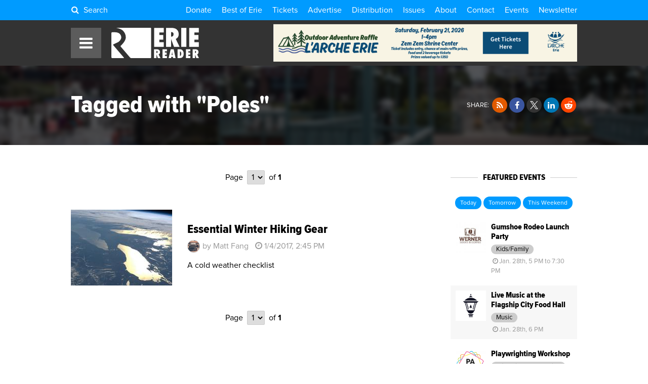

--- FILE ---
content_type: text/html; charset=UTF-8
request_url: https://www.eriereader.com/tags/poles
body_size: 12914
content:
<!DOCTYPE html>
	<head>
<meta name="_jk8gze4voskegsevy5o7zmn97nkyeke0" signature="_bxcznkmvguiqe5h8z82przsiukvairfa">
		<meta http-equiv="Content-Type" content="text/html; charset=utf-8" />
		<meta name="generator" content="epicPlatform 3.61-20170721" />
		<meta name="author" content="Erie Reader" />
		<meta name="robots" content="index,follow" />
		<title>Articles Tagged with "Poles" - Erie Reader</title>
		<meta name="description" content="Erie Reader is Erie PA's weekly newspaper & features in-depth coverage of news, arts, & entertainment while exploring & discussing issues of our city." />

		<link rel="canonical" href="https://www.eriereader.com/tags/poles" />
		<link rel="alternate" hreflang="en" href="https://www.eriereader.com/tags/poles" />

		<link rel="apple-touch-icon" sizes="180x180" href="https://www.eriereader.com/uploads/ico/apple-touch-icon.png?v=favicon-64x64.png?v=favicon-64x64.png?v=favicon-64x64.png?v=favicon-64x64.png?v=favicon-64x64.png?v=favicon-64x64.png?v=favicon-64x64.png?v=1703931731">
<link rel="icon" type="image/png" sizes="16x16" href="https://www.eriereader.com/uploads/ico/favicon-16x16.png">
<link rel="icon" type="image/png" sizes="32x32" href="https://www.eriereader.com/uploads/ico/favicon-32x32.png">
<link rel="icon" type="image/png" sizes="192x192" href="https://www.eriereader.com/uploads/ico/android-chrome-192x192.png">
<link rel="manifest" href="https://www.eriereader.com/manifest.json?v=favicon-64x64.png?v=favicon-64x64.png?v=favicon-64x64.png?v=favicon-64x64.png?v=favicon-64x64.png?v=favicon-64x64.png?v=favicon-64x64.png?v=1703931731">
<meta name="theme-color" content="#000000">
		<script type="text/javascript" src="//js.ewsapi.com/jquery/jquery-1.10.2.min.js?1759328123"></script>
<script type="text/javascript" src="//js.ewsapi.com/lightbox/lightbox.js?1759328123"></script>
<script type="text/javascript" src="//js.ewsapi.com/mediaqueries/ie.mediaqueries.min.js?1759328123"></script>
<script type="text/javascript" src="https://www.eriereader.com/themes/2018/js/functions.js?1759328123"></script>
		<link type="text/css" rel="stylesheet" href="//css.ewsapi.com/icons/icons.min.css?1759328123" />
<link type="text/css" rel="stylesheet" href="//css.ewsapi.com/reset/reset.min.css?1759328123" />
<link type="text/css" rel="stylesheet" href="//css.ewsapi.com/global/global.v2.css?1759328123" />
<link type="text/css" rel="stylesheet" href="https://www.eriereader.com/themes/2018/css/default.modules.css?1759328123" />
<link type="text/css" rel="stylesheet" href="https://www.eriereader.com/themes/2018/css/fonts.css?1759328123" />
<link type="text/css" rel="stylesheet" href="https://www.eriereader.com/themes/2018/css/stylesheet.css?1759328123" />
<link type="text/css" rel="stylesheet" href="https://www.eriereader.com/themes/2018/css/responsive.css?1759328123" />
		<meta name="viewport" content="width=device-width, initial-scale=1.0, minimum-scale=1.0, maximum-scale=3.0, user-scalable=yes" />
		<meta property="og:title" content="Articles Tagged with &quot;Poles&quot;" />
<meta property="og:description" content="View all articles tagged with &quot;Poles&quot; from the Erie Reader." />
<meta property="og:image" content="https://www.eriereader.com/uploads/identity/logos/142704_default-fb-share.jpg" />
<meta property="og:type" content="website" />
<meta property="og:url" content="https://www.eriereader.com/tags/poles" />
<meta property="fb:app_id" content="467669196640339" />		<!-- Google Tag Manager -->
<script>(function(w,d,s,l,i){w[l]=w[l]||[];w[l].push({'gtm.start':
new Date().getTime(),event:'gtm.js'});var f=d.getElementsByTagName(s)[0],
j=d.createElement(s),dl=l!='dataLayer'?'&l='+l:'';j.async=true;j.src=
'https://www.googletagmanager.com/gtm.js?id='+i+dl;f.parentNode.insertBefore(j,f);
})(window,document,'script','dataLayer','GTM-KKHW9JM7');</script>
<!-- End Google Tag Manager -->

<script type="text/javascript">

	var _gaq = _gaq || [];
	_gaq.push(['_setAccount', 'UA-39724517-1']);
	_gaq.push(['_setDomainName', 'eriereader.com']);
	_gaq.push(['_trackPageview']);

	(function() {
		var ga = document.createElement('script'); ga.type = 'text/javascript'; ga.async = true;
		ga.src = ('https:' == document.location.protocol ? 'https://ssl' : 'http://www') + '.google-analytics.com/ga.js';
		var s = document.getElementsByTagName('script')[0]; s.parentNode.insertBefore(ga, s);
	})();

</script>

<!-- Facebook Pixel Code -->
<script>
  !function(f,b,e,v,n,t,s)
  {if(f.fbq)return;n=f.fbq=function(){n.callMethod?
  n.callMethod.apply(n,arguments):n.queue.push(arguments)};
  if(!f._fbq)f._fbq=n;n.push=n;n.loaded=!0;n.version='2.0';
  n.queue=[];t=b.createElement(e);t.async=!0;
  t.src=v;s=b.getElementsByTagName(e)[0];
  s.parentNode.insertBefore(t,s)}(window, document,'script',
  'https://connect.facebook.net/en_US/fbevents.js');
  fbq('init', '2277059539219558');
  fbq('track', 'PageView');
</script>
<noscript><img height="1" width="1" style="display:none"
  src="https://www.facebook.com/tr?id=2277059539219558&ev=PageView&noscript=1"
/></noscript>
<!-- End Facebook Pixel Code -->		
        <link type="text/css" rel="stylesheet" href="https://www.eriereader.com/themes/2018/css/timepicker.css">
        <link type="text/css" rel="stylesheet" href="//code.jquery.com/ui/1.12.1/themes/base/jquery-ui.min.css">
		<link rel="stylesheet" href="https://cdn.icomoon.io/169643/ErieReader/style.css?1769605197">
        <script type="text/javascript" src="https://www.eriereader.com/themes/2018/js/jquery-ui.min.js"></script>
        <script type="text/javascript" src="https://www.eriereader.com/themes/2018/js/timepicker.js"></script>
        <script>
			var base_url = 'https://www.eriereader.com';
			var acpn_category_id 	= '0';
			var acpn_article_id 	= '0';
			var acpn_omit			= '0';
		</script>
        
                
        <link rel="search" type="application/opensearchdescription+xml" title="Erie Reader" href="/opensearch.xml" />
        
        <script>
			$(document).ready( function(){
			    $(document).keydown(function(e) {
					if( e.keyCode == 71 && e.ctrlKey ){
						if( e.preventDefault ){
							e.preventDefault();
							e.stopPropagation();
						}
						lb_open( 'img', 'https://files.slack.com/files-pri/T8VRNB286-F8VQ12EUA/glom.gif', 'GLOMMMMMMMMMM' );
					}
				});
   		 	});
		</script>
        
        		
	</head>
  

  
	<body>
	
   		<div class="viewport"><script type="application/ld+json">{"@type":"WebPage","@context":"http://schema.org","headline":"Articles Tagged with &quot;Poles&quot;","description":"","inLanguage":"en_US","url":"https://www.eriereader.com/tags/tags/poles","publisher":{"@type": "Organization","name": "Erie Reader","url": "https://www.eriereader.com","logo": {"@type": "ImageObject","url": "https://www.eriereader.com/uploads/layout/erie-reader-amp-logo.png"}}}</script>
<div class="site_container">


    <!-- Header -->
<div class="header">


	<!-- Link Bar -->
    <div class="top_bar">
        <div class="ca wrapper">

			<div class="l search_toggle">
				<i class="fa fa-fw fa-search"></i> Search<span> ErieReader.com</span>
			</div>
			
			        
        	<div class="r links">
            	<a href="https://eriereader.ac-page.com/support?test=true" target="_blank">Donate</a><a href="https://www.eriereader.com/article/best-of-erie-winners-and-finalists-2025" target="_blank">Best of Erie</a><a href="https://www.eriereader.com/tickets" target="">Tickets</a><a href="http://advertising.eriereader.com/" target="_blank">Advertise</a><a href="https://www.eriereader.com/distribution" target="">Distribution</a><a href="https://www.eriereader.com/issues" target="">Issues</a><a href="https://www.eriereader.com/about" target="">About</a><a href="https://www.eriereader.com/contact-us" target="">Contact</a><a href="https://www.eriereader.com/calendar" target="">Events</a><a href="https://eriereader.ac-page.com/newsletters" target="_blank">Newsletter</a>            </div>
            
        </div>
    </div>
    

    <div class="rel wrapper main">
    
    	<div class="abs nav_toggle">
        	<span class="fa fa-fw fa-bars"></span>
        </div>
    
        <div class="logo">
			<a href="https://www.eriereader.com">
				<svg version="1.1" id="Background" xmlns="http://www.w3.org/2000/svg" xmlns:xlink="http://www.w3.org/1999/xlink" x="0px" y="0px"
	 width="300px" height="104px" viewBox="0 0 300 104" enable-background="new 0 0 300 104" xml:space="preserve">
	<g id="er_logo">
		<g id="er_reader">
			<path fill-rule="evenodd" clip-rule="evenodd" fill="#181412" d="M154.54,79.34h0.32c2.38,0,3.58,1.16,3.58,3.41
				c0,1.13-0.32,2.06-0.95,2.78c-0.64,0.72-1.43,1.08-2.38,1.08h-0.57V79.34z M161.9,91.28c3.15-1.4,4.74-3.92,4.74-7.6
				c0-3.43-1.18-6.07-3.54-7.92c-1.85-1.45-4.64-2.19-8.35-2.19h-8.45v30.33h8.22V93.23l-0.07-2.01c0.14,0.43,0.28,0.79,0.37,1.08
				l0.2,0.74l4.1,10.86h8.92L161.9,91.28z"/>
			<polygon fill-rule="evenodd" clip-rule="evenodd" fill="#181412" points="190.35,103.9 190.35,96.68 183.24,96.68 183.24,92.34 
				189.6,92.34 189.6,85.12 183.24,85.12 183.24,80.79 190.35,80.79 190.35,73.57 174.99,73.57 174.99,103.9 	"/>
			<path fill-rule="evenodd" clip-rule="evenodd" fill="#181412" d="M206.29,93.79l0.84-4.79l0.59-3.7c0-0.04,0.02-0.25,0.06-0.56
				c0.05-0.32,0.12-0.88,0.21-1.69l0.13-1.13c0.05-0.34,0.07-0.66,0.12-0.93l0.27,2.89c0.04,0.59,0.09,1.08,0.13,1.47
				c0.05,0.4,0.07,0.7,0.12,0.9c0.25,2.01,0.38,3.16,0.4,3.45c0.05,0.34,0.07,0.52,0.1,0.52l0.52,3.57H206.29z M213.42,73.57h-10.1
				l-7.33,30.33h8.53l0.66-4.33h5.57l0.61,4.33h8.56L213.42,73.57z"/>
			<path fill-rule="evenodd" clip-rule="evenodd" fill="#181412" d="M234.82,81.15h0.27c1.27,0,2.29,0.72,3.06,2.12
				c0.72,1.42,1.11,3.34,1.11,5.78c0,4.94-1.49,7.49-4.44,7.63V81.15z M234.3,103.9c4.26,0,7.45-1.15,9.62-3.5
				c2.52-2.73,3.78-6.61,3.78-11.64c0-5.1-1.49-9.1-4.48-11.94c-2.26-2.17-5.43-3.25-9.51-3.25h-7.13v30.33H234.3z"/>
			<polygon fill-rule="evenodd" clip-rule="evenodd" fill="#181412" points="270.62,103.9 270.62,96.68 263.51,96.68 263.51,92.34 
				269.88,92.34 269.88,85.12 263.51,85.12 263.51,80.79 270.62,80.79 270.62,73.57 255.27,73.57 255.27,103.9 	"/>
			<path fill-rule="evenodd" clip-rule="evenodd" fill="#181412" d="M286.41,79.34h0.31c2.38,0,3.58,1.16,3.58,3.41
				c0,1.13-0.31,2.06-0.95,2.78c-0.63,0.72-1.43,1.08-2.38,1.08h-0.56V79.34z M293.77,91.28c3.14-1.4,4.73-3.92,4.73-7.6
				c0-3.43-1.18-6.07-3.53-7.92c-1.86-1.45-4.65-2.19-8.36-2.19h-8.44v30.33h8.22V93.23l-0.07-2.01c0.13,0.43,0.27,0.79,0.36,1.08
				l0.2,0.74l4.1,10.86h8.92L293.77,91.28z"/>
		</g>
		<g id="er_erie">
			<polygon fill-rule="evenodd" clip-rule="evenodd" fill="#181412" points="179.4,65.35 179.4,49.46 164.18,49.46 164.18,40.79 
				177.81,40.79 177.81,24.9 164.18,24.9 164.18,16.24 179.4,16.24 179.4,0.35 146.5,0.35 146.5,65.35 	"/>
			<path fill-rule="evenodd" clip-rule="evenodd" fill="#181412" d="M204.75,14.79h0.66c5.12,0,7.68,2.44,7.68,7.32
				c0,2.39-0.68,4.37-2.04,5.93c-1.36,1.56-3.06,2.33-5.1,2.33h-1.2V14.79z M220.51,38.31c6.75-2.98,10.15-8.42,10.15-16.27
				c0-7.36-2.54-13.02-7.57-17.02c-3.96-3.11-9.94-4.67-17.91-4.67h-18.11v65h17.62V42.49l-0.14-4.31c0.32,0.9,0.57,1.69,0.79,2.32
				c0.21,0.65,0.34,1.17,0.43,1.58l8.77,23.27h19.13L220.51,38.31z"/>
			<rect x="239.24" y="0.35" fill-rule="evenodd" clip-rule="evenodd" fill="#181412" width="17.68" height="65"/>
			<polygon fill-rule="evenodd" clip-rule="evenodd" fill="#181412" points="299.67,65.35 299.67,49.46 284.45,49.46 284.45,40.79 
				298.08,40.79 298.08,24.9 284.45,24.9 284.45,16.24 299.67,16.24 299.67,0.35 266.77,0.35 266.77,65.35 	"/>
		</g>
		<g id="er_icon">
			<path fill="#181512" d="M42.45,101.85L6.69,59.89c-1.01-1.18-0.68-2.68,0.72-3.32l14-6.51c1.07-0.49,2.54-1.39,3.71-2.23
				c0.37-0.27,0.71-0.53,1-0.77c0,0,7.74-6.55,7.74-13.89c0-4.92-1.8-9.12-5.39-12.59c-3.57-3.46-10.22-4.74-10.22-4.74
				c-1.52-0.29-4.03-0.53-5.58-0.53h-9.8c-1.56,0-2.82,1.27-2.82,2.83v1.97v81.06c0,1.55,1.26,2.83,2.82,2.83h38.6
				C43.02,104,43.46,103.03,42.45,101.85z"/>
			<path fill="#181512" d="M133.64,0.02L18.36,0c-0.17,0-0.25,0.02-0.38,0.02c-1.08,0.05-1.02,0.25,0.34,0.5
				c0,0,14.57,2.72,21.18,9.19c6.61,6.47,9.92,14.29,9.92,23.46c0,13.07-16.8,27.82-16.8,27.82c-1.17,1.02-1.3,2.82-0.29,4.01
				l31.56,36.86c1.01,1.17,3.1,2.14,4.65,2.14h0.15h64.95c1.44,0,2.62-1.19,2.62-2.63V2.65C136.26,1.2,135.08,0.02,133.64,0.02z"/>
		</g>
	</g>
</svg>            </a>
        </div>
        
                    <div class="abs acpn acpn_728_90" data-type="728_90" data-priority="1">
                <div class="contain"></div>
            </div>
                
    </div>
    
    
</div>


<div id="search_modal">
	<div class="close"><i class="fa fa-close"></i></div>
	<div class="container">
		<form method="post">
			<input type="text" name="search_term" id="term" placeholder="Search ErieReader.com" /><button type="submit"><i class="fa fa-fw fa-search"></i></button>
		</form>
	</div>
</div>

<style>
	
	#search_modal {
		display: none;
		position: fixed;
		z-index: 1000000;
		top: 0;
		left: 0;
		right: 0;
		bottom: 0;
		width: 100%;
		height: 100%;
		background-color: rgba(0, 0, 0, .75);
   		backdrop-filter: blur(5px);
	}
	
	#search_modal .container {
		position: absolute;
		top: 50%;
		left: 50%;
		transform: translate(-50%,-50%);
		white-space: nowrap;
	}
	
	#search_modal .container input[type="text"],
	#search_modal .container button {
		display: inline-block;
		vertical-align: middle;
		font-size: 2rem;
		line-height: 1;
		border: 0;
	}
	
	#search_modal .container input[type="text"] {
		width: 70vw;
		padding: 1em;
		color: #000;
		border-radius: 1rem 0 0 1rem;
		outline: none;
		outline-width: 0;
	}
	
	#search_modal .container button {
		background-color: #009BFF;
		color: #FFF;
		padding: 2rem;
		border-radius: 0 1rem 1rem 0;
		box-shadow: 0 0 100px 10px rgba(0,0,0,.15);
	}
	
	#search_modal .close {
		position: absolute;
		z-index: 1000000;
		top: 0;
		right: 0;
		line-height: 1;
		font-size: 2rem;
		padding: 1em;
		color: rgba(255, 255, 255, .5);
		cursor: pointer;
	}
	
	#search_modal .close:hover {
		color: #FFF;
	}
	
	.header .top_bar .search_toggle {
		cursor: pointer;
	}
	
	.header .top_bar .search_toggle i {
		display: inline-block;
		vertical-align: baseline;
		padding-right: .25em;
	}
	
	.header .top_bar .search_toggle span {
		display: none;
	}
	
	@media screen and (max-width: 775px){ 
		.header .top_bar .search_toggle { font-size: 1rem; } 
		.header .top_bar .search_toggle span { display: inline; }
	}
	
	@media screen and (max-width: 750px) {
		#search_modal .container input[type="text"],
		#search_modal .container button { font-size: 1.5rem; }
		#search_modal .container button { padding: 1.5rem; }	
	}
	
	@media screen and (max-width: 450px) {
		#search_modal .container input[type="text"],
		#search_modal .container button { font-size: 1.25rem; }
		#search_modal .container button { padding: 1.25rem; }	
	}
	
</style>

<script>
	
	var search_modal_state = false;
	
	function close_search_modal(){
		
		if( search_modal_state ){
			$( '#search_modal' ).fadeOut( 'fast' );
			search_modal_state = false;
		}

		return false;
		
	}
	
	function open_search_modal(){
		
		if( !search_modal_state ){
			$( '#search_modal' ).fadeIn( 'fast' );
			$( '#search_modal input' ).focus();
			search_modal_state = true;
		}

		return false;
		
	}

	$( document ).ready( function(){
		
		$( document ).keyup(function(e) {
			if( (e.key === 'Escape') || (e.key === 27) ){
				close_search_modal();
			}
		});
		
		$( 'body' ).on( 'click', '#search_modal .close', function(e){
			e.preventDefault();
			close_search_modal();
			return false;
		});
		
		$( 'body' ).on( 'click', '.header .top_bar .search_toggle', function(e){
			e.preventDefault();
			open_search_modal();
			return false;
		});
		
	});

</script>


<!-- Navigation -->
<div class="nav">
	<div class="overlay"></div>
    <div class="bar">
    	<div class="close"><span class="fa fa-fw fa-close"></span>Close</div><div class="rel item parent"><a class="level_0" href="https://eriereader.ac-page.com/support?test=true" target="_blank">Donate!<div class="abs color" style="background-color: #EB1E1E;"></div></a></div><div class="rel item parent"><a class="level_0" href="https://www.eriereader.com/article/best-of-erie-winners-and-finalists-2025" target="_blank">Best of Erie 2025<div class="abs color" style="background-color: #408A61;"></div></a></div><div class="rel item parent"><a class="level_0" href="https://www.eriereader.com/category/readerbeat" target="_blank">The Reader Beat<div class="abs color" style="background-color: #0E146B;"></div></a></div><div class="rel item parent"><a class="level_0" href="https://www.eriereader.com/tickets" target="">Tickets<div class="abs color" style="background-color: #E8E119;"></div></a></div><div class="rel item parent"><a class="level_0" href="https://eriereader.ac-page.com/newsletters" target="_blank">Newsletter Signup<div class="abs color" style="background-color: #BE20E6;"></div></a></div><div class="rel item parent"><a class="level_0" href="https://www.eriereader.com/category/erbq" target="_blank">Erie Reader Business Quarterly<div class="abs color" style="background-color: #1E70EB;"></div></a></div><div class="rel item parent"><a class="level_0" href="https://www.eriereader.com/cityguide" target="">City Guide<div class="abs color" style="background-color: #F08C09;"></div></a></div><div class="rel item parent"><a class="level_0" href="https://www.eriereader.com/calendar" target="">Events<div class="abs color" style="background-color: #00A53C;"></div></a></div><div class="rel item parent"><a class="level_0" href="https://www.eriereader.com/category/opinion" target="">Opinion<div class="abs color" style="background-color: #C34500;"></div></a></div><div class="rel item parent"><a class="level_0" href="https://www.eriereader.com/category/features" target="">Features<div class="abs color" style="background-color: #F095E4;"></div></a></div><div class="rel item parent mobile_only"><a class="level_0" href="https://www.eriereader.com/issues" target="">Issues Archive<div class="abs color"></div></a></div><div class="rel item parent mobile_only"><a class="level_0" href="https://www.eriereader.com/calendar" target="">Events Calendar<div class="abs color"></div></a></div><div class="rel item parent mobile_only"><a class="level_0" href="http://advertising.eriereader.com/" target="_blank">Advertise<div class="abs color"></div></a></div><div class="rel item parent"><a class="level_0 has_children" href="#" target="" onclick="return false;">More<div class="abs color" style="background-color: #999999;"></div></a><div class="dropdown"><div class="rel item child"><a class="level_1" href="https://www.eriereader.com/category/arts-culture-entertainment" target="">Arts & Culture</a></div><div class="rel item child"><a class="level_1" href="https://www.eriereader.com/category/" target="">Business</a></div><div class="rel item child"><a class="level_1" href="https://www.eriereader.com/category/columns" target="_blank">Columns</a></div><div class="rel item child"><a class="level_1" href="https://www.eriereader.com/category/community" target="">Community</a></div><div class="rel item child"><a class="level_1" href="https://www.eriereader.com/category/environment" target="">Environment</a></div><div class="rel item child"><a class="level_1" href="https://www.eriereader.com/category/film-and-tv" target="">Film</a></div><div class="rel item child"><a class="level_1" href="https://www.eriereader.com/category/from-the-editors" target="">From the Editors</a></div><div class="rel item child"><a class="level_1" href="https://www.eriereader.com/category/gemcitystyle" target="_blank">Gem City Style</a></div><div class="rel item child"><a class="level_1" href="https://www.eriereader.com/category/comics" target="_blank">Local, Original Comics</a></div><div class="rel item child"><a class="level_1" href="https://www.eriereader.com/category/music-reviews" target="">Music Reviews</a></div><div class="rel item child"><a class="level_1" href="https://www.eriereader.com/category/news-and-politics" target="">News & Politics</a></div><div class="rel item child"><a class="level_1" href="https://www.eriereader.com/category/recipes" target="_blank">Recipes</a></div><div class="rel item child"><a class="level_1" href="https://www.eriereader.com/category/sports" target="">Sports</a></div><div class="rel item child"><a class="level_1" href="https://www.eriereader.com/category/theater" target="">Theater</a></div></div></div><div class="rel item parent mobile_only"><a class="level_0" href="https://www.eriereader.com/distribution" target="">Distribution Locations<div class="abs color"></div></a></div><div class="rel item parent mobile_only"><a class="level_0" href="https://www.eriereader.com/about" target="">About Us<div class="abs color"></div></a></div><div class="rel item parent mobile_only"><a class="level_0" href="https://www.eriereader.com/contact-us" target="">Contact Us<div class="abs color"></div></a></div><div class="rel item parent"><a class="level_0" href="https://www.eriereader.com/issues" target="">Issue Archives<div class="abs color" style="background-color: #00FFFF;"></div></a></div><div class="rel item parent"><a class="level_0" href="https://www.eriereader.com/internships" target="">Internship Opportunities<div class="abs color" style="background-color: #00AAFF;"></div></a></div><div class="rel item parent"><a class="level_0" href="https://www.eriereader.com/writing" target="">Write for Us<div class="abs color" style="background-color: #FFE100;"></div></a></div>    </div>
</div>    
    
    <div class="page page_6 tags classic_tags">
                        
                        
        <div class="rel heading">
        	
			            	<div class="abs background blur" style="background-image: url('https://www.eriereader.com/uploads/tags/068768_default-archive-banner.jpg');"></div>
			            
            <div class="rel ca wrapper">
                
                <div class="r tr">
                        
                    <div class="share_buttons">
                            
                        <span class="label">Share:</span> 
                    
                        <a href="//rss.eriereader.com/category/poles" target="_blank" title="RSS Feed" class="share_btn share_btn_sm"><i class="fa fa-fw fa-rss"></i></a><a href="#" onclick="window.open('https://www.facebook.com/share.php?u=https%3A%2F%2Fwww.eriereader.com%2Ftags%2Fpoles'); return false;" title="Share on Facebook" class="share_btn share_btn_sm"><i class="fa fa-fw fa-facebook"></i></a><a href="#" onclick="window.open('https://x.com/intent/tweet?text=Erie+Reader%3A+Tagged+with+%22Poles%22&url=https%3A%2F%2Fwww.eriereader.com%2Ftags%2Fpoles&via=ErieReader'); return false;" title="Share on X" class="share_btn share_btn_sm"><i class="fa fa-fw icon-twitter-x"></i></a><a href="#" onclick="window.open('https://www.linkedin.com/shareArticle?mini=true&url=https%3A%2F%2Fwww.eriereader.com%2Ftags%2Fpoles'); return false;" title="Share on LinkedIn" class="share_btn share_btn_sm"><i class="fa fa-fw fa-linkedin"></i></a><a href="#" onclick="window.open('http://www.reddit.com/submit?url=https%3A%2F%2Fwww.eriereader.com%2Ftags%2Fpoles&title=Erie+Reader%3A+Tagged+with+%22Poles%22'); return false;" title="Share on Reddit" class="share_btn share_btn_sm"><i class="fa fa-fw fa-reddit-alien"></i></a>                        
                    </div>
                
                </div>
        
                <h1 class="headline">Tagged with "Poles"</h1>
            
            </div>
            
        </div>
        
        
        <div class="section">
            <div class="ca wrapper">
            
            
            	            		<div class="l sidebar_right">
                                
                    
                    <div class="ca rel pagination"><div class="rel l prev">&nbsp;</div><div class="rel r next">&nbsp;</div><div class="abs tc page">Page<select onchange="window.location='https://www.eriereader.com/tags/poles/page/' + $(this).val();"><option value="1" selected>1</option></select>of <b>1</b></div></div>                    
                    
                    <div class="rel article_listing"><div class="photo"><div class="rel image" style="background-image: url('https://www.eriereader.com/image/scale/200/200/categories/36548_Environment.jpg');"></div></div><div class="details"><h3 class="headline">Essential Winter Hiking Gear</h3><div><span class="rel author"><span class="ilb icon" style="background-image: url('https://www.eriereader.com/image/scale/100/100//authors/040829_guest-author250.jpg');"></span>by Matt Fang</span><span class="date"><span class="fa fa-fw fa-clock-o"></span><span title="1/4/2017, 2:45 PM">1/4/2017, 2:45 PM</span></span></div><div class="byline">A cold weather checklist</div></div><a href="https://www.eriereader.com/article/essential-winter-hiking-gear" class="box"></a></div>                    
                    
                    <div class="ca rel pagination"><div class="rel l prev">&nbsp;</div><div class="rel r next">&nbsp;</div><div class="abs tc page">Page<select onchange="window.location='https://www.eriereader.com/tags/poles/page/' + $(this).val();"><option value="1" selected>1</option></select>of <b>1</b></div></div>                    
            
            	            		</div>
                    
    
    			                    <div class="r sidebar">
                        <div class="block">
<div class="events_feed">

    <h4><span>Featured Events</span></h4>
    
    <p class="tc">
    	<a class="btn btn_sm" href="https://www.eriereader.com/calendar/?search=1&start=1/28/2026&end=1/28/2026">Today</a>
    	<a class="btn btn_sm" href="https://www.eriereader.com/calendar/?search=1&start=1/29/2026&end=1/29/2026">Tomorrow</a>
    	<a class="btn btn_sm" href="https://www.eriereader.com/calendar/?search=1&start=1/30/2026&end=2/1/2026">This Weekend</a>
    </p>
    
    <div class="event_row"><div class="rel event_listing event_listing_thumb"><div class="photo"><div class="rel image" style="background-image: url('https://www.eriereader.com/image/scale/200/200//events/593698_werner-books.jpeg');"></div></div><div class="details"><h3 class="headline">Gumshoe Rodeo Launch Party</h3><div class="category"><span>Kids/Family</span></div><div><span class="date"><span class="fa fa-fw fa-clock-o"></span>Jan. 28th, 5 PM to 7:30 PM</span></div></div><a href="https://www.eriereader.com/calendar/48248/gumshoe-rodeo-launch-party" class="box"></a></div></div><div class="event_row"><div class="rel event_listing event_listing_thumb"><div class="photo"><div class="rel image" style="background-image: url('https://www.eriereader.com/image/scale/200/200//events/499342_flagship-city-district.png');"></div></div><div class="details"><h3 class="headline">Live Music at the Flagship City Food Hall</h3><div class="category"><span>Music</span></div><div><span class="date"><span class="fa fa-fw fa-clock-o"></span>Jan. 28th, 6 PM</span></div></div><a href="https://www.eriereader.com/calendar/37575/live-music-at-the-flagship-city-food-hall" class="box"></a></div></div><div class="event_row"><div class="rel event_listing event_listing_thumb"><div class="photo"><div class="rel image" style="background-image: url('https://www.eriereader.com/image/scale/200/200//events/812462_paca.png');"></div></div><div class="details"><h3 class="headline">Playwrighting Workshop</h3><div class="category"><span>Education & Instruction</span></div><div><span class="date"><span class="fa fa-fw fa-clock-o"></span>Jan. 28th, 6:30 PM</span></div></div><a href="https://www.eriereader.com/calendar/48623/playwrighting-workshop" class="box"></a></div></div><div class="event_row"><div class="rel event_listing event_listing_thumb"><div class="photo"><div class="rel image" style="background-image: url('https://www.eriereader.com/image/scale/200/200//events/812655_1020.png');"></div></div><div class="details"><h3 class="headline">If I Had Legs I'd Kick You | Screenwriting Meetup [FILM 10|20]</h3><div class="category"><span>Movies</span></div><div><span class="date"><span class="fa fa-fw fa-clock-o"></span>Jan. 28th, 7 PM</span></div></div><a href="https://www.eriereader.com/calendar/48625/if-i-had-legs-id-kick-you-screenwriting-meetup-film-1020" class="box"></a></div></div><div class="event_row"><div class="rel event_listing event_listing_thumb"><div class="photo"><div class="rel image" style="background-image: url('https://www.eriereader.com/image/scale/200/200//events/921046_united-way.jpeg');"></div></div><div class="details"><h3 class="headline">United Way Community Schools Annual Spelling Bee</h3><div class="category"><span>Education & Instruction</span></div><div><span class="date"><span class="fa fa-fw fa-clock-o"></span>Jan. 29th, 5 PM</span></div></div><a href="https://www.eriereader.com/calendar/48794/united-way-community-schools-annual-spelling-bee" class="box"></a></div></div>    
    <p class="tc">
        <a href="https://www.eriereader.com/calendar/submit/" class="btn">Submit Your Event</a>
        &nbsp;
        <a href="https://www.eriereader.com/calendar" class="btn">View Calendar</a>
    </p>

</div></div><div class="block"><div class="acpn acpn_300_250" data-type="300_250" data-priority="1">
<div class="contain"></div>
</div></div><div class="block">              
<div class="rel issue" style="background-image: url('https://www.eriereader.com/image/scale/300/340//issues/resized-481621_2026-best-of-erie-cover4a.jpg');">
    <div class="abs tc details">
        
        <div class="title">
        	<b>January 2026: Best of Erie</b>
        </div>
        
        <div class="number">
        	Erie Reader: <b>Vol. 16, No. 1</b>
        </div>
        
                
        <div class="ca sublinks">
            
            <div class="l tl w_50">
            	<a href="https://www.eriereader.com/issues">View Past Issues</a>
            </div>
            
            <div class="l tr w_50">
            	<a href="https://www.eriereader.com/issues/16/1">In This Issue</a>
            </div>
            
        </div>
        
    </div>
</div></div><div class="block"><div class="acpn acpn_300_250" data-type="300_250">
<div class="contain"></div>
</div></div><div class="block">
<h4><span>Popular This Week</span></h4>
<div class="rel article_listing article_listing_thumb"><div class="photo"><div class="rel image" style="background-image: url('https://www.eriereader.com/image/scale/auto/auto/articles/390529_albums-top-5-of-2025.jpg');"></div></div><div class="details"><h3 class="headline">Top Five Favorite Albums of 2025</h3></div><a href="https://www.eriereader.com/article/top-five-favorite-albums-of-2025" class="box"></a></div><div class="rel article_listing article_listing_thumb"><div class="photo"><div class="rel image" style="background-image: url('https://www.eriereader.com/image/scale/auto/auto/articles/531593_680531_image-from-ios.jpg');"></div></div><div class="details"><h3 class="headline">The Reader Beat: City Council Notes from November 19, 2025</h3></div><a href="https://www.eriereader.com/article/the-reader-beat-city-council-notes-from-november-19-2025" class="box"></a></div><div class="rel article_listing article_listing_thumb"><div class="photo"><div class="rel image" style="background-image: url('https://www.eriereader.com/image/scale/auto/auto/articles/221384_680531_image-from-ios.jpg');"></div></div><div class="details"><h3 class="headline">The Reader Beat: County Council Notes from November 20, 2025</h3></div><a href="https://www.eriereader.com/article/the-reader-beat-county-council-notes-from-november-20-2025" class="box"></a></div><div class="rel article_listing article_listing_thumb"><div class="photo"><div class="rel image" style="background-image: url('https://www.eriereader.com/image/scale/auto/auto/articles/376719_fte.jpeg');"></div></div><div class="details"><h3 class="headline">From the Editors: December 2025</h3></div><a href="https://www.eriereader.com/article/from-the-editors-december-2025" class="box"></a></div><div class="rel article_listing article_listing_thumb"><div class="photo"><div class="rel image" style="background-image: url('https://www.eriereader.com/image/scale/auto/auto/articles/376971_erie-reader.jpg');"></div></div><div class="details"><h3 class="headline">Erie's Year in Review 2025</h3></div><a href="https://www.eriereader.com/article/eries-year-in-review-2025" class="box"></a></div></div><div class="block"><div class="acpn acpn_300_250" data-type="300_250">
<div class="contain"></div>
</div></div>                    </div>
                                
            
            </div>
        </div>
        
        
	</div>
    
    
</div>


<style>
	
	.donation_banner {
		display: none;
		background-image: linear-gradient(to right, #B20000, #F7412D );
		color: #FFF;
		padding: 1em;
		text-align: center;
	}
	
	.donation_banner a.btn {
		background-color: transparent;
		border: 1px solid #FFF;
		margin-left: 1em;
	}
	
	.donation_banner a.btn:hover {
		background-color: #FFF;
		color: #F7412D;
		opacity: 1;
	}
	
	.donation_modal {
		display: none;
		position: fixed;
		z-index: 10000000;
		top: 0;
		left: 0;
		right: 0;
		bottom: 0;
		background-color: rgba(0,0,0,.75);
		overflow-y: auto;
	}
	
	.donation_modal a.btn {
		line-height: 1;
    	padding: .5em 1em;
	}
	
	.donation_modal .content {
		position: absolute;
		top: 50%;
		left: 50%;
		transform: translate(-50%,-50%);
		width: 600px;
		background-color: #FFF;
		border-radius: 1em;
		box-shadow: 0 0 100px rgba(0,0,0,.15)
	}
	
	.donation_modal .content .inner {
		position: relative;
		padding: 2em;
	}
	
	.donation_modal .content .inner .close {
		position: absolute;
		top: -.5em;
		right: -.5em;
		width: 2em;
		height: 2em;
		border-radius: 100%;
		background-color: #3AB2FF;
		line-height: calc( 2em - 6px );
		text-align: center;
		font-size: 1.25em;
		cursor: pointer;
		color: #FFF;
		border: 3px solid rgba(255,255,255,.5);
	}
	
	.donation_modal .content .inner .close:hover {
		background-color: rgba(0,155,255,1);
		border: 3px solid rgba(255,255,255,1);
	}
	
	.donation_modal .content .inner .banner {
		margin: -2em;
		margin-bottom: 0;
		border-radius: 1em 1em 0 0;
		overflow: hidden;
	}
	
	.donation_modal .content .inner .banner img {
		display: block;
	}
	
	.donation_modal .content .inner .title {
		background-color: rgba(0,0,0,.05);
		margin: 0 -2em;
		padding: 1em;
		line-height: 1;
		margin-bottom: 1em;
	}
	
	.donation_modal .content .inner .title h2 {
		margin: 0;
		font-size: 1.25em;
	}
	
	.donation_modal .content .inner p {
		font-size: .9em;
		line-height: 1.5;
	}
	
	.donation_modal .content .inner p:last-of-type {
		margin-bottom: 0;
	}
	
	.donation_modal .selection {
		width: 250px;
		margin: auto;
		background-color: rgba(0,155,255,.1);
	}
	
	.donation_modal .selection .toggle .type {
		position: relative;
		display: inline-block;
		width: 50%;
		text-align: center;
		padding: .5em 0;
		border-bottom: 3px solid rgba(0,0,0,.25);
		color: rgba(0,0,0,.25);
		font-weight: bold;
		cursor: pointer;
		background-color: #FFF;
	}
	
	.donation_modal .selection .toggle .type.selected {
		border-bottom: 3px solid #009BFF;
		color: #009BFF;
	}
	
	.donation_modal .selection .toggle .type.selected:after {
		position: absolute;
		bottom: 0;
		left: 50%;
		transform: translateX(-50%);
		display: block;
		content: '';
		width: 0;
		height: 0;
		border-left: 5px solid transparent;
		border-right: 5px solid transparent;
		border-bottom: 5px solid #009BFF;
	}
	
	.donation_modal .selection .amounts {
		padding: .5em;
	}
	
	.donation_modal .selection .amounts .type {
		display: inline-block;
		width: 50%;
		text-align: center;
		padding: .5em;
		font-weight: bold;
		cursor: pointer;
	}
	
	.donation_modal .selection .amounts .type span {
		display: block;
		border: 1px solid transparent;
		padding: .25em .5em;
		background-color: rgba(255,255,255,.75);
		border-radius: .25em;
		overflow: hidden;
	}
	
	.donation_modal .selection .amounts .type.other {
		width: 100%;
	}
	
	.donation_modal .selection .amounts .type.other input {
		background-color: transparent;
		border: 0;
		width: 100%;
		padding: .5em;
		text-align: center;
		font-family: inherit;
		font-size: inherit;
		font-weight: inherit;
	}
	
	.donation_modal .selection .amounts .type.other span {
		padding: 0;
	}
	
	.donation_modal .selection .amounts .type.selected span {
		border-color: #009BFF;
		color: #009BFF;
		background-color: #FFF;
	}
	
	.donation_modal .selection input[type="submit"] {
		width: 100%;
		font-family: inherit;
		font-size: inherit;
		font-weight: inherit;
		border: 0;
		background-color: rgba(0,155,255,.75);
		color: #FFF;
		padding: .75em .5em;
		border-radius: 0 0 .25em .25em;
		cursor: pointer;
		font-weight: 600;
	}
	
	.donation_modal .selection input[type="submit"]:hover {
		background-color: rgba(0,155,255,1);
	}
	
	.donation_modal .entry {
		width: 300px;
		margin: auto;
	}
	
	.donation_modal .entry .fields {
		background-color: rgba(0,155,255,.1);
		padding: .25em;
	}
	
	.donation_modal .entry .field {
		padding: .5em;
	}
	
	.donation_modal .entry .field input {
		width: 100%;
		font-family: inherit;
		font-size: inherit;
		line-height: 1;
		padding: .5em;
		border: 1px solid #009BFF;
	}
	
	.donation_modal .entry .field input#card_num,
	.donation_modal .entry .field input#exp_m,
	.donation_modal .entry .field input#exp_y,
	.donation_modal .entry .field input#cvc {
		text-align: center;
	}
	
	.donation_modal .entry .field input#card_num {
		letter-spacing: 2px;
	}
	
	.donation_modal .entry .field input#card_num::placeholder {
		letter-spacing: 0;
	}
	
	.donation_modal .entry .field input#exp_m,
	.donation_modal .entry .field input#exp_y {
		width: calc( ( 100% - 20px ) / 2 );
	}
	
	.donation_modal .entry .field .spacer {
		display: inline-block;
		width: 20px;
	}
	
	.donation_modal .entry input[type="submit"] {
		width: 100%;
		font-family: inherit;
		font-size: inherit;
		font-weight: inherit;
		border: 0;
		background-color: rgba(0,155,255,.75);
		color: #FFF;
		padding: .75em .5em;
		border-radius: 0 0 .25em .25em;
		cursor: pointer;
		font-weight: 600;
	}
	
	.donation_modal .entry input[type="submit"]:hover {
		background-color: rgba(0,155,255,1);
	}
	
	.donation_modal .fa-spinner {
		color: #009BFF;
	}
	
	@media screen and (max-width: 650px){
		.donation_modal .content { width: 90%; }
	}
	
	@media screen and (max-width: 425px){
		.donation_modal .selection { width: auto; }
		.donation_modal .entry { width: auto; }
		.donation_modal .entry .w_50 { width: 100%; }
	}
	
</style>


<script>

	var donate_modal_state 	= false;
	var donate_type			= 0;
	var donate_amount		= 10;
	
	function donate_modal_sizer(){
		
	
	
		var wh = $( window ).height();
		var mh = $( '.donation_modal .content' ).outerHeight();
		
		if( mh > wh ){
			$( '.donation_modal .content' ).css({ position: 'relative', top: 'auto', transform: 'translateX(-50%)', margin: '2em 0' });
		} else {
			$( '.donation_modal .content' ).css({ position: 'absolute', top: '50%', transform: 'translate(-50%,-50%)', margin: '0' });
		}
		
	}
	
	function donate_open_modal(){
		if( !donate_modal_state ){
			$( 'html, body' ).css( 'overflow', 'hidden' );
			$( '.donation_banner' ).slideUp( 'fast' );
			$( '.donation_modal' ).fadeIn( 'fast', function(){
				donate_modal_state = true;
			});
		}
	}
	
	function donate_close_modal(){
		if( donate_modal_state ){
			$( '.donation_modal' ).fadeOut( 'fast', function(){
				$( '.donation_modal .step' ).hide();
				$( '.donation_modal .step_1' ).show();
				$( '.donation_modal .step_2 input[type="text"]' ).val( '' );
				$( '.donation_modal .step_4 .receipt_url' ).html( '' );
				donate_modal_state = false;
				$( 'html, body' ).css( 'overflow', 'auto' );
			});
		}
	}
	
	function donate_change_submit(){
		if( donate_amount > 0 ){
			if( donate_type == '0' ){
				$( '.donation_modal input[type="submit"]' ).val( 'Donate $' + donate_amount );
			} else {
				$( '.donation_modal input[type="submit"]' ).val( 'Donate $' + donate_amount + ' / month' );
			}
		} else {
			$( '.donation_modal input[type="submit"]' ).val( 'Donate' );
		}
	}
	
	function donate_format_other(){
		var amount;
		amount = $( '.donation_modal .selection .amounts .type.other input' ).val();
		amount = amount.replace( /\D/g, '' );
		if( amount != '' ){
			$( '.donation_modal .selection .amounts .type.other input' ).val( '$' + amount );
			donate_amount = parseInt( amount );
		} else {
			$( '.donation_modal .selection .amounts .type.other input' ).val( '' );
			donate_amount = 0;
		}
		donate_change_submit();
	}
	
	function donate_validate_step_1(){
		
		if( donate_amount <= 0 ){
			alert( 'You must select a donation amount.' );
			return false;
		}
		
		return true;
		
	}
	
	function donate_validate_step_2(){
		
		if( $('#first_name').val() == '' ){
			alert( 'You must enter your first name.' );
			$( '#first_name' ).focus();
			return false;
		}
		
		if( $('#last_name').val() == '' ){
			alert( 'You must enter your last name.' );
			$( '#last_name' ).focus();
			return false;
		}
		
		if( $('#email').val() == '' ){
			alert( 'You must enter your e-mail address.' );
			$( '#email' ).focus();
			return false;
		}
		
		if( $('#card_num').val() == '' ){
			alert( 'You must enter your card number.' );
			$( '#card_num' ).focus();
			return false;
		}
		
		if( $('#exp_m').val() == '' ){
			alert( 'You must enter your expiration month.' );
			$( '#exp_m' ).focus();
			return false;
		}
		
		if( $('#exp_y').val() == '' ){
			alert( 'You must enter your expiration year.' );
			$( '#exp_y' ).focus();
			return false;
		}
		
		if( $('#cvc').val() == '' ){
			alert( 'You must enter your CVC number.' );
			$( '#cvc' ).focus();
			return false;
		}
		
		return true;
		
	}
	
	function donate_process(){
		
		var post_data = {};
		post_data['type'] 		= donate_type;
		post_data['amount'] 	= donate_amount;
		post_data['first_name'] = $( '.donation_modal #first_name' ).val();
		post_data['last_name'] 	= $( '.donation_modal #last_name' ).val();
		post_data['email'] 		= $( '.donation_modal #email' ).val();
		post_data['card_num'] 	= $( '.donation_modal #card_num' ).val();
		post_data['exp_m'] 		= $( '.donation_modal #exp_m' ).val();
		post_data['exp_y'] 		= $( '.donation_modal #exp_y' ).val();
		post_data['cvc'] 		= $( '.donation_modal #cvc' ).val();
		
		var endpoint = 'https://www.eriereader.com/donate/process';
		
		var request = $.ajax({
			url: 	endpoint,
			type: 	'POST',
			data: 	post_data
		});

		request.done( function( response, code ){
			if( response.success ){
				
				$( '.donation_modal .step_4 .receipt_url' ).html( '<a href="' + response.data['receipt_url'] + '" target="_blank" class="btn">View / Print Your Receipt</a>' );
				
				$( '.donation_modal .step_3' ).fadeOut( 'fast', function(){
					$( '.donation_modal .step_4' ).fadeIn( 'fast', function(){ donate_modal_sizer(); });
					donate_modal_sizer();
				});
				
			} else {
				
				$( '.donation_modal .step_3' ).fadeOut( 'fast', function(){
					$( '.donation_modal .step_2' ).fadeIn( 'fast', function(){ donate_modal_sizer(); });
					
				});
				
				alert( response.message );
				
			}
		});
		
	}
	
	function donate_banner(){
		
		var content = '';
		content += '<div class="donation_banner">';
			content += '<b>Help Support Local Journalism, Donate Today!</b>';
			content += '<a href="#" onclick="donate_open_modal(); return false;" class="btn">I\'m In!</a>';
		content += '</div>';
		
		$( '.site_container' ).prepend( content );
		$( '.donation_banner' ).slideDown( 'fast' );
		
	}
	
	$( document ).ready( function(){
		
		//setTimeout( function(){ donate_banner(); }, 2000 );
		
		donate_modal_sizer();
		
		var observer = new MutationObserver( function(e){ donate_modal_sizer(); });
		observer.observe( $('.donation_modal .content')[0], {characterData: true, childList: true} );
		
		$( window ).resize( function(){
			donate_modal_sizer();
		});
		
		$( 'body' ).on( 'click', '.donation_modal .close', function(){
			donate_close_modal();
		});
		
		$( 'body' ).on( 'click', '.donation_modal .selection .toggle .type', function(){
			$( '.donation_modal .selection .toggle .type' ).removeClass( 'selected' );
			donate_type = $( this ).attr( 'data-id' );
			$( '.donation_modal input#type' ).val( donate_type );
			donate_change_submit();
			$( this ).addClass( 'selected' );
		});
		
		$( 'body' ).on( 'click', '.donation_modal .selection .amounts .type', function(){
			$( '.donation_modal .selection .amounts .type' ).removeClass( 'selected' );
			donate_amount = $( this ).attr( 'data-amount' );
			if( donate_amount == 'other' ){
				donate_format_other();
			}
			donate_change_submit();
			$( this ).addClass( 'selected' );
		});
		
		$( 'body' ).on( 'keyup', '.donation_modal .selection .amounts .type.other input', function(){
			donate_format_other();
		});
		
		$( 'body' ).on( 'keydown', '.donation_modal .selection .amounts .type.other input', function(){
			donate_format_other();
		});
		
		$( 'body' ).on( 'click', '.donation_modal .step_1 input[type="submit"]', function(){
			if( donate_validate_step_1() ){
				$( '.donation_modal .step_1' ).fadeOut( 'fast', function(){
					$( '.donation_modal .step_2' ).fadeIn( 'fast', function(){ donate_modal_sizer(); });
				});
			}
		});
		
		$( 'body' ).on( 'click', '.donation_modal .step_2 a#back', function(e){
			e.preventDefault;
			$( '.donation_modal .step_2' ).fadeOut( 'fast', function(){
				$( '.donation_modal .step_1' ).fadeIn( 'fast', function(){ donate_modal_sizer(); });
			});
			return false;
		});
		
		$( 'body' ).on( 'click', '.donation_modal .step_2 input[type="submit"]', function(){
			if( donate_validate_step_2() ){
				$( '.donation_modal .step_2' ).fadeOut( 'fast', function(){
					$( '.donation_modal .step_3' ).fadeIn( 'fast', function(){ donate_modal_sizer(); });
					donate_process();
				});
			}
		});
		
	});

</script>


<div class="donation_modal">
	<div class="content">
		<div class="inner">
			
			<div class="close"><i class="fa fa-close"></i></div>

			<input type="hidden" id="type" value="0">
			<input type="hidden" id="amount" value="0">
			
			<div class="banner"><img src="/uploads/layout/donate-header.jpg" alt="Donate to Support the Erie Reader"></div>

			<div class="tc step step_1">

				<div class="title">
					<h2>Free To Read... But Not To Produce</h2>
				</div>

				<p>
					Help keep journalism in Erie, PA alive by making a 
					contribution to the Erie Reader.
				</p>

				<div class="selection">

					<div class="toggle">
						<div class="type selected" data-id="0">One-Time</div><div class="type" data-id="1">Monthly</div>
					</div>

					<div class="amounts">
						<div class="type selected" data-amount="10"><span>$10</span></div><div class="type" data-amount="25"><span>$25</span></div><div class="type" data-amount="50"><span>$50</span></div><div class="type" data-amount="100"><span>$100</span></div><div class="type other" data-amount="other"><span><input type="text" inputmode="numeric" id="other" placeholder="Other..."></span></div>					</div>

					<div>
						<input type="submit" id="step_1_sub" value="Donate $10">
					</div>

				</div>

				<h3>We need your help today.</h3>

				<p>
					You can't put a price on critical local journalism, that's 
					why the Reader has always been free. Over the past ten years 
					we've been able to grow into Erie's only local source for news, 
					arts, and culture, and the role we play in the community has 
					never been more important as it is today. The need for quality 
					local coverage is greater than ever before, and we're asking 
					for your help.
				</p>

				<p>
					The Erie Reader is completely free to access online and read in 
					print. Will you consider a voluntary donation to help sustain 
					our operation and continue providing free access to great local 
					journalism to everyone?
				</p>

				<p>
					<b>Thank you for your support!</b>
				</p>

			</div>

			<div class="tc step step_2" style="display: none;">

				<div class="title">
					<h2>Enter Your Details</h2>
				</div>

				<div class="entry">

					<div class="ca fields">

						<div class="l w_50 field">
							<input type="text" id="first_name" placeholder="First Name">
						</div>

						<div class="l w_50 field">
							<input type="text" id="last_name" placeholder="Last Name">
						</div>

						<div class="l w_100 field">
							<input type="text" id="email" placeholder="E-mail Address">
						</div>

						<div class="l w_100 field">
							<input type="text" id="card_num" placeholder="Card Number">
						</div>

						<div class="l w_50 field">
							<input type="text" id="exp_m" placeholder="MM"><span class="spacer"> / </span><input type="text" id="exp_y" placeholder="YY">
						</div>

						<div class="l w_50 field">
							<input type="text" id="cvc" placeholder="CVC">
						</div>

					</div>

					<input type="submit" id="step_2_sub" value="Donate $10">

					<p>
						<a href="#" id="back">&laquo; Back to Selection</a>
					</p>

				</div>

			</div>

			<div class="tc step step_3" style="display: none;">

				<div class="title">
					<h2>Processing...</h2>
				</div>
				
				<i class="fa fa-spinner fa-pulse fa-3x fa-fw"></i>
				
			</div>

			<div class="tc step step_4" style="display: none;">

				<div class="title">
					<h2>Thank You For Your Donation!</h2>
				</div>
				
				<p>
					<b>Thank you for your support of local journalism!</b>
				</p>

				<p>
					<span class="receipt_url"></span>
				</p>
				
				<p>
					Don't forget to <a href="/newsletter">sign up for the Erie Reader newsletter</a>.
				</p>
				
				<p>
					<a href="#" onclick="donate_close_modal(); return false;">Close Window</a>
				</p>

			</div>
	
		</div>
	</div>
</div>

<!-- Footer -->
<div class="footer">
	
    <div class="top">
        <div class="wrapper">
        
            <div class="acpn acpn_728_90" data-type="728_90">
                <div class="contain"></div>
            </div>
            
        </div>
    </div>

	<div class="tc bottom">
    	<div class="ca wrapper">
    		
            
            <div class="l">
				<img src="/uploads/layout/rs-badge-shield-light.png" alt="Member of Reporters Shield" title="Member of Reporters Shield">
            </div>
            
            
            <div class="r tr copyright">
    		
				<div class="tr social">
					<a href="https://www.facebook.com/ErieReader/" target="_blank" class="share_btn"><span class="fa fa-fw fa-facebook"></span></a>
					<a href="https://twitter.com/ErieReader/" target="_blank" class="share_btn"><span class="fa fa-fw icon-twitter-x"></span></a>
					<a href="https://www.instagram.com/ErieReader/" target="_blank" class="share_btn"><span class="fa fa-fw fa-instagram"></span></a>
					<a href="http://rss.eriereader.com/all" target="_blank" class="share_btn"><span class="fa fa-fw fa-rss"></span></a>
				</div>
            	
                <div>
                	<b>&copy; 2026 Great Lakes Online Media</b>
                </div>
                
                <div>
                	1001 State Street&nbsp;&nbsp;//&nbsp;&nbsp;Erie, PA 16501                </div>
                
                <div>
            		<a href="https://www.eriereader.com/terms-of-use">Terms of Use</a>
                	<a href="https://www.eriereader.com/privacy-policy">Privacy Policy</a>
                </div>
                
            </div>
            
            
    	</div>
    </div>
    
</div>
	
		
			<!-- Google Tag Manager (noscript) -->
<noscript><iframe src="https://www.googletagmanager.com/ns.html?id=GTM-KKHW9JM7"
height="0" width="0" style="display:none;visibility:hidden"></iframe></noscript>
<!-- End Google Tag Manager (noscript) -->

<script data-cfasync="false">(function(w,i,s,e){window[w]=window[w]||function(){(window[w].q=window[w].q||[]).push(arguments)};window[w].l=Date.now();s=document.createElement('script');e=document.getElementsByTagName('script')[0];s.defer=1;s.src=i;e.parentNode.insertBefore(s, e)})('wisepops', 'https://wisepops.net/loader.js?v=2&h=WftZwYeU7B');</script>

<script>
    (function(e,t,o,n,p,r,i){e.visitorGlobalObjectAlias=n;e[e.visitorGlobalObjectAlias]=e[e.visitorGlobalObjectAlias]||function(){(e[e.visitorGlobalObjectAlias].q=e[e.visitorGlobalObjectAlias].q||[]).push(arguments)};e[e.visitorGlobalObjectAlias].l=(new Date).getTime();r=t.createElement("script");r.src=o;r.async=true;i=t.getElementsByTagName("script")[0];i.parentNode.insertBefore(r,i)})(window,document,"https://diffuser-cdn.app-us1.com/diffuser/diffuser.js","vgo");
    vgo('setAccount', '1003189448');
    vgo('setTrackByDefault', true);

    vgo('process');
</script>

<script data-cfasync="false">(function(w,i,s,e){window[w]=window[w]||function(){(window[w].q=window[w].q||[]).push(arguments)};window[w].l=Date.now();s=document.createElement('script');e=document.getElementsByTagName('script')[0];s.defer=1;s.src=i;e.parentNode.insertBefore(s, e)})('wisepops', 'https://wisepops.net/loader.js?v=2&h=WftZwYeU7B');</script>            
    
		</div>
		
		<script type="text/javascript">
			
			if( 'serviceWorker' in navigator ){
				//console.log("Will the service worker register?");
				navigator.serviceWorker.register( 'service-worker.js' )
				.then( function(reg){
					//console.log( "Yes, it did." );
				}).catch( function(err) {
					//console.log( "No it didn't. This happened:", err );
				});
			}
			
			$( document ).ready( function(){
				
				$( 'a' ).each( function(){
					
					var href 	= $( this ).attr( 'href' );
					var modify 	= true;
					
					if( typeof href === 'undefined' ){ modify = false; }
					if( href.indexOf('www.eriereader.com') >= 0 ){ modify = false; }
					if( href.indexOf('#') >= 0 ){ modify = false; }
					if( href.indexOf('mailto:') >= 0 ){ modify = false; }
					
					if( modify ){
						$( this ).attr( 'target', '_blank' );
					}
					
				});
				
			});
			
		</script>
        
	</body>
	
</html>



--- FILE ---
content_type: text/html; charset=UTF-8
request_url: https://www.eriereader.com/acpn/show/952
body_size: 296
content:
<style>html, body { padding: 0; margin: 0; overflow: hidden; position: relative; width; 100%; height: 100%; }img { position: relative; z-index: 10; top: 50%; left: 50%; transform: translate(-50%,-50%); max-width: 100%; max-height: 100%; }.pixel { position: absolute; top: 0; left: 0; z-index: 5; }</style><a href="http://erirdr.com/acpn_rsr3c" title="" target="_blank"><img src="https://www.eriereader.com/acpn/display/952/1/" alt=""></a>

--- FILE ---
content_type: application/javascript
request_url: https://prism.app-us1.com/?a=1003189448&u=https%3A%2F%2Fwww.eriereader.com%2Ftags%2Fpoles
body_size: 125
content:
window.visitorGlobalObject=window.visitorGlobalObject||window.prismGlobalObject;window.visitorGlobalObject.setVisitorId('307f1137-3a28-448b-b9b7-a614be44d6ac', '1003189448');window.visitorGlobalObject.setWhitelistedServices('tracking', '1003189448');